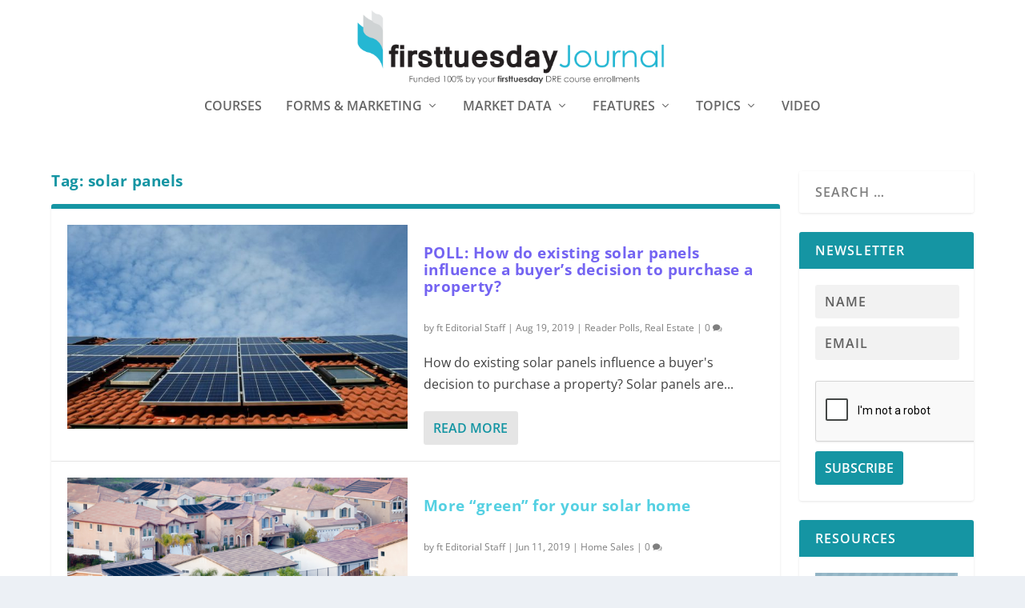

--- FILE ---
content_type: text/html; charset=utf-8
request_url: https://www.google.com/recaptcha/api2/anchor?ar=1&k=6LfuN_gbAAAAAN83fW61u2d8R4_w6YRxZblk0L04&co=aHR0cHM6Ly9qb3VybmFsLmZpcnN0dHVlc2RheS51czo0NDM.&hl=en&v=N67nZn4AqZkNcbeMu4prBgzg&size=normal&anchor-ms=20000&execute-ms=30000&cb=oj9iia2udfx5
body_size: 49501
content:
<!DOCTYPE HTML><html dir="ltr" lang="en"><head><meta http-equiv="Content-Type" content="text/html; charset=UTF-8">
<meta http-equiv="X-UA-Compatible" content="IE=edge">
<title>reCAPTCHA</title>
<style type="text/css">
/* cyrillic-ext */
@font-face {
  font-family: 'Roboto';
  font-style: normal;
  font-weight: 400;
  font-stretch: 100%;
  src: url(//fonts.gstatic.com/s/roboto/v48/KFO7CnqEu92Fr1ME7kSn66aGLdTylUAMa3GUBHMdazTgWw.woff2) format('woff2');
  unicode-range: U+0460-052F, U+1C80-1C8A, U+20B4, U+2DE0-2DFF, U+A640-A69F, U+FE2E-FE2F;
}
/* cyrillic */
@font-face {
  font-family: 'Roboto';
  font-style: normal;
  font-weight: 400;
  font-stretch: 100%;
  src: url(//fonts.gstatic.com/s/roboto/v48/KFO7CnqEu92Fr1ME7kSn66aGLdTylUAMa3iUBHMdazTgWw.woff2) format('woff2');
  unicode-range: U+0301, U+0400-045F, U+0490-0491, U+04B0-04B1, U+2116;
}
/* greek-ext */
@font-face {
  font-family: 'Roboto';
  font-style: normal;
  font-weight: 400;
  font-stretch: 100%;
  src: url(//fonts.gstatic.com/s/roboto/v48/KFO7CnqEu92Fr1ME7kSn66aGLdTylUAMa3CUBHMdazTgWw.woff2) format('woff2');
  unicode-range: U+1F00-1FFF;
}
/* greek */
@font-face {
  font-family: 'Roboto';
  font-style: normal;
  font-weight: 400;
  font-stretch: 100%;
  src: url(//fonts.gstatic.com/s/roboto/v48/KFO7CnqEu92Fr1ME7kSn66aGLdTylUAMa3-UBHMdazTgWw.woff2) format('woff2');
  unicode-range: U+0370-0377, U+037A-037F, U+0384-038A, U+038C, U+038E-03A1, U+03A3-03FF;
}
/* math */
@font-face {
  font-family: 'Roboto';
  font-style: normal;
  font-weight: 400;
  font-stretch: 100%;
  src: url(//fonts.gstatic.com/s/roboto/v48/KFO7CnqEu92Fr1ME7kSn66aGLdTylUAMawCUBHMdazTgWw.woff2) format('woff2');
  unicode-range: U+0302-0303, U+0305, U+0307-0308, U+0310, U+0312, U+0315, U+031A, U+0326-0327, U+032C, U+032F-0330, U+0332-0333, U+0338, U+033A, U+0346, U+034D, U+0391-03A1, U+03A3-03A9, U+03B1-03C9, U+03D1, U+03D5-03D6, U+03F0-03F1, U+03F4-03F5, U+2016-2017, U+2034-2038, U+203C, U+2040, U+2043, U+2047, U+2050, U+2057, U+205F, U+2070-2071, U+2074-208E, U+2090-209C, U+20D0-20DC, U+20E1, U+20E5-20EF, U+2100-2112, U+2114-2115, U+2117-2121, U+2123-214F, U+2190, U+2192, U+2194-21AE, U+21B0-21E5, U+21F1-21F2, U+21F4-2211, U+2213-2214, U+2216-22FF, U+2308-230B, U+2310, U+2319, U+231C-2321, U+2336-237A, U+237C, U+2395, U+239B-23B7, U+23D0, U+23DC-23E1, U+2474-2475, U+25AF, U+25B3, U+25B7, U+25BD, U+25C1, U+25CA, U+25CC, U+25FB, U+266D-266F, U+27C0-27FF, U+2900-2AFF, U+2B0E-2B11, U+2B30-2B4C, U+2BFE, U+3030, U+FF5B, U+FF5D, U+1D400-1D7FF, U+1EE00-1EEFF;
}
/* symbols */
@font-face {
  font-family: 'Roboto';
  font-style: normal;
  font-weight: 400;
  font-stretch: 100%;
  src: url(//fonts.gstatic.com/s/roboto/v48/KFO7CnqEu92Fr1ME7kSn66aGLdTylUAMaxKUBHMdazTgWw.woff2) format('woff2');
  unicode-range: U+0001-000C, U+000E-001F, U+007F-009F, U+20DD-20E0, U+20E2-20E4, U+2150-218F, U+2190, U+2192, U+2194-2199, U+21AF, U+21E6-21F0, U+21F3, U+2218-2219, U+2299, U+22C4-22C6, U+2300-243F, U+2440-244A, U+2460-24FF, U+25A0-27BF, U+2800-28FF, U+2921-2922, U+2981, U+29BF, U+29EB, U+2B00-2BFF, U+4DC0-4DFF, U+FFF9-FFFB, U+10140-1018E, U+10190-1019C, U+101A0, U+101D0-101FD, U+102E0-102FB, U+10E60-10E7E, U+1D2C0-1D2D3, U+1D2E0-1D37F, U+1F000-1F0FF, U+1F100-1F1AD, U+1F1E6-1F1FF, U+1F30D-1F30F, U+1F315, U+1F31C, U+1F31E, U+1F320-1F32C, U+1F336, U+1F378, U+1F37D, U+1F382, U+1F393-1F39F, U+1F3A7-1F3A8, U+1F3AC-1F3AF, U+1F3C2, U+1F3C4-1F3C6, U+1F3CA-1F3CE, U+1F3D4-1F3E0, U+1F3ED, U+1F3F1-1F3F3, U+1F3F5-1F3F7, U+1F408, U+1F415, U+1F41F, U+1F426, U+1F43F, U+1F441-1F442, U+1F444, U+1F446-1F449, U+1F44C-1F44E, U+1F453, U+1F46A, U+1F47D, U+1F4A3, U+1F4B0, U+1F4B3, U+1F4B9, U+1F4BB, U+1F4BF, U+1F4C8-1F4CB, U+1F4D6, U+1F4DA, U+1F4DF, U+1F4E3-1F4E6, U+1F4EA-1F4ED, U+1F4F7, U+1F4F9-1F4FB, U+1F4FD-1F4FE, U+1F503, U+1F507-1F50B, U+1F50D, U+1F512-1F513, U+1F53E-1F54A, U+1F54F-1F5FA, U+1F610, U+1F650-1F67F, U+1F687, U+1F68D, U+1F691, U+1F694, U+1F698, U+1F6AD, U+1F6B2, U+1F6B9-1F6BA, U+1F6BC, U+1F6C6-1F6CF, U+1F6D3-1F6D7, U+1F6E0-1F6EA, U+1F6F0-1F6F3, U+1F6F7-1F6FC, U+1F700-1F7FF, U+1F800-1F80B, U+1F810-1F847, U+1F850-1F859, U+1F860-1F887, U+1F890-1F8AD, U+1F8B0-1F8BB, U+1F8C0-1F8C1, U+1F900-1F90B, U+1F93B, U+1F946, U+1F984, U+1F996, U+1F9E9, U+1FA00-1FA6F, U+1FA70-1FA7C, U+1FA80-1FA89, U+1FA8F-1FAC6, U+1FACE-1FADC, U+1FADF-1FAE9, U+1FAF0-1FAF8, U+1FB00-1FBFF;
}
/* vietnamese */
@font-face {
  font-family: 'Roboto';
  font-style: normal;
  font-weight: 400;
  font-stretch: 100%;
  src: url(//fonts.gstatic.com/s/roboto/v48/KFO7CnqEu92Fr1ME7kSn66aGLdTylUAMa3OUBHMdazTgWw.woff2) format('woff2');
  unicode-range: U+0102-0103, U+0110-0111, U+0128-0129, U+0168-0169, U+01A0-01A1, U+01AF-01B0, U+0300-0301, U+0303-0304, U+0308-0309, U+0323, U+0329, U+1EA0-1EF9, U+20AB;
}
/* latin-ext */
@font-face {
  font-family: 'Roboto';
  font-style: normal;
  font-weight: 400;
  font-stretch: 100%;
  src: url(//fonts.gstatic.com/s/roboto/v48/KFO7CnqEu92Fr1ME7kSn66aGLdTylUAMa3KUBHMdazTgWw.woff2) format('woff2');
  unicode-range: U+0100-02BA, U+02BD-02C5, U+02C7-02CC, U+02CE-02D7, U+02DD-02FF, U+0304, U+0308, U+0329, U+1D00-1DBF, U+1E00-1E9F, U+1EF2-1EFF, U+2020, U+20A0-20AB, U+20AD-20C0, U+2113, U+2C60-2C7F, U+A720-A7FF;
}
/* latin */
@font-face {
  font-family: 'Roboto';
  font-style: normal;
  font-weight: 400;
  font-stretch: 100%;
  src: url(//fonts.gstatic.com/s/roboto/v48/KFO7CnqEu92Fr1ME7kSn66aGLdTylUAMa3yUBHMdazQ.woff2) format('woff2');
  unicode-range: U+0000-00FF, U+0131, U+0152-0153, U+02BB-02BC, U+02C6, U+02DA, U+02DC, U+0304, U+0308, U+0329, U+2000-206F, U+20AC, U+2122, U+2191, U+2193, U+2212, U+2215, U+FEFF, U+FFFD;
}
/* cyrillic-ext */
@font-face {
  font-family: 'Roboto';
  font-style: normal;
  font-weight: 500;
  font-stretch: 100%;
  src: url(//fonts.gstatic.com/s/roboto/v48/KFO7CnqEu92Fr1ME7kSn66aGLdTylUAMa3GUBHMdazTgWw.woff2) format('woff2');
  unicode-range: U+0460-052F, U+1C80-1C8A, U+20B4, U+2DE0-2DFF, U+A640-A69F, U+FE2E-FE2F;
}
/* cyrillic */
@font-face {
  font-family: 'Roboto';
  font-style: normal;
  font-weight: 500;
  font-stretch: 100%;
  src: url(//fonts.gstatic.com/s/roboto/v48/KFO7CnqEu92Fr1ME7kSn66aGLdTylUAMa3iUBHMdazTgWw.woff2) format('woff2');
  unicode-range: U+0301, U+0400-045F, U+0490-0491, U+04B0-04B1, U+2116;
}
/* greek-ext */
@font-face {
  font-family: 'Roboto';
  font-style: normal;
  font-weight: 500;
  font-stretch: 100%;
  src: url(//fonts.gstatic.com/s/roboto/v48/KFO7CnqEu92Fr1ME7kSn66aGLdTylUAMa3CUBHMdazTgWw.woff2) format('woff2');
  unicode-range: U+1F00-1FFF;
}
/* greek */
@font-face {
  font-family: 'Roboto';
  font-style: normal;
  font-weight: 500;
  font-stretch: 100%;
  src: url(//fonts.gstatic.com/s/roboto/v48/KFO7CnqEu92Fr1ME7kSn66aGLdTylUAMa3-UBHMdazTgWw.woff2) format('woff2');
  unicode-range: U+0370-0377, U+037A-037F, U+0384-038A, U+038C, U+038E-03A1, U+03A3-03FF;
}
/* math */
@font-face {
  font-family: 'Roboto';
  font-style: normal;
  font-weight: 500;
  font-stretch: 100%;
  src: url(//fonts.gstatic.com/s/roboto/v48/KFO7CnqEu92Fr1ME7kSn66aGLdTylUAMawCUBHMdazTgWw.woff2) format('woff2');
  unicode-range: U+0302-0303, U+0305, U+0307-0308, U+0310, U+0312, U+0315, U+031A, U+0326-0327, U+032C, U+032F-0330, U+0332-0333, U+0338, U+033A, U+0346, U+034D, U+0391-03A1, U+03A3-03A9, U+03B1-03C9, U+03D1, U+03D5-03D6, U+03F0-03F1, U+03F4-03F5, U+2016-2017, U+2034-2038, U+203C, U+2040, U+2043, U+2047, U+2050, U+2057, U+205F, U+2070-2071, U+2074-208E, U+2090-209C, U+20D0-20DC, U+20E1, U+20E5-20EF, U+2100-2112, U+2114-2115, U+2117-2121, U+2123-214F, U+2190, U+2192, U+2194-21AE, U+21B0-21E5, U+21F1-21F2, U+21F4-2211, U+2213-2214, U+2216-22FF, U+2308-230B, U+2310, U+2319, U+231C-2321, U+2336-237A, U+237C, U+2395, U+239B-23B7, U+23D0, U+23DC-23E1, U+2474-2475, U+25AF, U+25B3, U+25B7, U+25BD, U+25C1, U+25CA, U+25CC, U+25FB, U+266D-266F, U+27C0-27FF, U+2900-2AFF, U+2B0E-2B11, U+2B30-2B4C, U+2BFE, U+3030, U+FF5B, U+FF5D, U+1D400-1D7FF, U+1EE00-1EEFF;
}
/* symbols */
@font-face {
  font-family: 'Roboto';
  font-style: normal;
  font-weight: 500;
  font-stretch: 100%;
  src: url(//fonts.gstatic.com/s/roboto/v48/KFO7CnqEu92Fr1ME7kSn66aGLdTylUAMaxKUBHMdazTgWw.woff2) format('woff2');
  unicode-range: U+0001-000C, U+000E-001F, U+007F-009F, U+20DD-20E0, U+20E2-20E4, U+2150-218F, U+2190, U+2192, U+2194-2199, U+21AF, U+21E6-21F0, U+21F3, U+2218-2219, U+2299, U+22C4-22C6, U+2300-243F, U+2440-244A, U+2460-24FF, U+25A0-27BF, U+2800-28FF, U+2921-2922, U+2981, U+29BF, U+29EB, U+2B00-2BFF, U+4DC0-4DFF, U+FFF9-FFFB, U+10140-1018E, U+10190-1019C, U+101A0, U+101D0-101FD, U+102E0-102FB, U+10E60-10E7E, U+1D2C0-1D2D3, U+1D2E0-1D37F, U+1F000-1F0FF, U+1F100-1F1AD, U+1F1E6-1F1FF, U+1F30D-1F30F, U+1F315, U+1F31C, U+1F31E, U+1F320-1F32C, U+1F336, U+1F378, U+1F37D, U+1F382, U+1F393-1F39F, U+1F3A7-1F3A8, U+1F3AC-1F3AF, U+1F3C2, U+1F3C4-1F3C6, U+1F3CA-1F3CE, U+1F3D4-1F3E0, U+1F3ED, U+1F3F1-1F3F3, U+1F3F5-1F3F7, U+1F408, U+1F415, U+1F41F, U+1F426, U+1F43F, U+1F441-1F442, U+1F444, U+1F446-1F449, U+1F44C-1F44E, U+1F453, U+1F46A, U+1F47D, U+1F4A3, U+1F4B0, U+1F4B3, U+1F4B9, U+1F4BB, U+1F4BF, U+1F4C8-1F4CB, U+1F4D6, U+1F4DA, U+1F4DF, U+1F4E3-1F4E6, U+1F4EA-1F4ED, U+1F4F7, U+1F4F9-1F4FB, U+1F4FD-1F4FE, U+1F503, U+1F507-1F50B, U+1F50D, U+1F512-1F513, U+1F53E-1F54A, U+1F54F-1F5FA, U+1F610, U+1F650-1F67F, U+1F687, U+1F68D, U+1F691, U+1F694, U+1F698, U+1F6AD, U+1F6B2, U+1F6B9-1F6BA, U+1F6BC, U+1F6C6-1F6CF, U+1F6D3-1F6D7, U+1F6E0-1F6EA, U+1F6F0-1F6F3, U+1F6F7-1F6FC, U+1F700-1F7FF, U+1F800-1F80B, U+1F810-1F847, U+1F850-1F859, U+1F860-1F887, U+1F890-1F8AD, U+1F8B0-1F8BB, U+1F8C0-1F8C1, U+1F900-1F90B, U+1F93B, U+1F946, U+1F984, U+1F996, U+1F9E9, U+1FA00-1FA6F, U+1FA70-1FA7C, U+1FA80-1FA89, U+1FA8F-1FAC6, U+1FACE-1FADC, U+1FADF-1FAE9, U+1FAF0-1FAF8, U+1FB00-1FBFF;
}
/* vietnamese */
@font-face {
  font-family: 'Roboto';
  font-style: normal;
  font-weight: 500;
  font-stretch: 100%;
  src: url(//fonts.gstatic.com/s/roboto/v48/KFO7CnqEu92Fr1ME7kSn66aGLdTylUAMa3OUBHMdazTgWw.woff2) format('woff2');
  unicode-range: U+0102-0103, U+0110-0111, U+0128-0129, U+0168-0169, U+01A0-01A1, U+01AF-01B0, U+0300-0301, U+0303-0304, U+0308-0309, U+0323, U+0329, U+1EA0-1EF9, U+20AB;
}
/* latin-ext */
@font-face {
  font-family: 'Roboto';
  font-style: normal;
  font-weight: 500;
  font-stretch: 100%;
  src: url(//fonts.gstatic.com/s/roboto/v48/KFO7CnqEu92Fr1ME7kSn66aGLdTylUAMa3KUBHMdazTgWw.woff2) format('woff2');
  unicode-range: U+0100-02BA, U+02BD-02C5, U+02C7-02CC, U+02CE-02D7, U+02DD-02FF, U+0304, U+0308, U+0329, U+1D00-1DBF, U+1E00-1E9F, U+1EF2-1EFF, U+2020, U+20A0-20AB, U+20AD-20C0, U+2113, U+2C60-2C7F, U+A720-A7FF;
}
/* latin */
@font-face {
  font-family: 'Roboto';
  font-style: normal;
  font-weight: 500;
  font-stretch: 100%;
  src: url(//fonts.gstatic.com/s/roboto/v48/KFO7CnqEu92Fr1ME7kSn66aGLdTylUAMa3yUBHMdazQ.woff2) format('woff2');
  unicode-range: U+0000-00FF, U+0131, U+0152-0153, U+02BB-02BC, U+02C6, U+02DA, U+02DC, U+0304, U+0308, U+0329, U+2000-206F, U+20AC, U+2122, U+2191, U+2193, U+2212, U+2215, U+FEFF, U+FFFD;
}
/* cyrillic-ext */
@font-face {
  font-family: 'Roboto';
  font-style: normal;
  font-weight: 900;
  font-stretch: 100%;
  src: url(//fonts.gstatic.com/s/roboto/v48/KFO7CnqEu92Fr1ME7kSn66aGLdTylUAMa3GUBHMdazTgWw.woff2) format('woff2');
  unicode-range: U+0460-052F, U+1C80-1C8A, U+20B4, U+2DE0-2DFF, U+A640-A69F, U+FE2E-FE2F;
}
/* cyrillic */
@font-face {
  font-family: 'Roboto';
  font-style: normal;
  font-weight: 900;
  font-stretch: 100%;
  src: url(//fonts.gstatic.com/s/roboto/v48/KFO7CnqEu92Fr1ME7kSn66aGLdTylUAMa3iUBHMdazTgWw.woff2) format('woff2');
  unicode-range: U+0301, U+0400-045F, U+0490-0491, U+04B0-04B1, U+2116;
}
/* greek-ext */
@font-face {
  font-family: 'Roboto';
  font-style: normal;
  font-weight: 900;
  font-stretch: 100%;
  src: url(//fonts.gstatic.com/s/roboto/v48/KFO7CnqEu92Fr1ME7kSn66aGLdTylUAMa3CUBHMdazTgWw.woff2) format('woff2');
  unicode-range: U+1F00-1FFF;
}
/* greek */
@font-face {
  font-family: 'Roboto';
  font-style: normal;
  font-weight: 900;
  font-stretch: 100%;
  src: url(//fonts.gstatic.com/s/roboto/v48/KFO7CnqEu92Fr1ME7kSn66aGLdTylUAMa3-UBHMdazTgWw.woff2) format('woff2');
  unicode-range: U+0370-0377, U+037A-037F, U+0384-038A, U+038C, U+038E-03A1, U+03A3-03FF;
}
/* math */
@font-face {
  font-family: 'Roboto';
  font-style: normal;
  font-weight: 900;
  font-stretch: 100%;
  src: url(//fonts.gstatic.com/s/roboto/v48/KFO7CnqEu92Fr1ME7kSn66aGLdTylUAMawCUBHMdazTgWw.woff2) format('woff2');
  unicode-range: U+0302-0303, U+0305, U+0307-0308, U+0310, U+0312, U+0315, U+031A, U+0326-0327, U+032C, U+032F-0330, U+0332-0333, U+0338, U+033A, U+0346, U+034D, U+0391-03A1, U+03A3-03A9, U+03B1-03C9, U+03D1, U+03D5-03D6, U+03F0-03F1, U+03F4-03F5, U+2016-2017, U+2034-2038, U+203C, U+2040, U+2043, U+2047, U+2050, U+2057, U+205F, U+2070-2071, U+2074-208E, U+2090-209C, U+20D0-20DC, U+20E1, U+20E5-20EF, U+2100-2112, U+2114-2115, U+2117-2121, U+2123-214F, U+2190, U+2192, U+2194-21AE, U+21B0-21E5, U+21F1-21F2, U+21F4-2211, U+2213-2214, U+2216-22FF, U+2308-230B, U+2310, U+2319, U+231C-2321, U+2336-237A, U+237C, U+2395, U+239B-23B7, U+23D0, U+23DC-23E1, U+2474-2475, U+25AF, U+25B3, U+25B7, U+25BD, U+25C1, U+25CA, U+25CC, U+25FB, U+266D-266F, U+27C0-27FF, U+2900-2AFF, U+2B0E-2B11, U+2B30-2B4C, U+2BFE, U+3030, U+FF5B, U+FF5D, U+1D400-1D7FF, U+1EE00-1EEFF;
}
/* symbols */
@font-face {
  font-family: 'Roboto';
  font-style: normal;
  font-weight: 900;
  font-stretch: 100%;
  src: url(//fonts.gstatic.com/s/roboto/v48/KFO7CnqEu92Fr1ME7kSn66aGLdTylUAMaxKUBHMdazTgWw.woff2) format('woff2');
  unicode-range: U+0001-000C, U+000E-001F, U+007F-009F, U+20DD-20E0, U+20E2-20E4, U+2150-218F, U+2190, U+2192, U+2194-2199, U+21AF, U+21E6-21F0, U+21F3, U+2218-2219, U+2299, U+22C4-22C6, U+2300-243F, U+2440-244A, U+2460-24FF, U+25A0-27BF, U+2800-28FF, U+2921-2922, U+2981, U+29BF, U+29EB, U+2B00-2BFF, U+4DC0-4DFF, U+FFF9-FFFB, U+10140-1018E, U+10190-1019C, U+101A0, U+101D0-101FD, U+102E0-102FB, U+10E60-10E7E, U+1D2C0-1D2D3, U+1D2E0-1D37F, U+1F000-1F0FF, U+1F100-1F1AD, U+1F1E6-1F1FF, U+1F30D-1F30F, U+1F315, U+1F31C, U+1F31E, U+1F320-1F32C, U+1F336, U+1F378, U+1F37D, U+1F382, U+1F393-1F39F, U+1F3A7-1F3A8, U+1F3AC-1F3AF, U+1F3C2, U+1F3C4-1F3C6, U+1F3CA-1F3CE, U+1F3D4-1F3E0, U+1F3ED, U+1F3F1-1F3F3, U+1F3F5-1F3F7, U+1F408, U+1F415, U+1F41F, U+1F426, U+1F43F, U+1F441-1F442, U+1F444, U+1F446-1F449, U+1F44C-1F44E, U+1F453, U+1F46A, U+1F47D, U+1F4A3, U+1F4B0, U+1F4B3, U+1F4B9, U+1F4BB, U+1F4BF, U+1F4C8-1F4CB, U+1F4D6, U+1F4DA, U+1F4DF, U+1F4E3-1F4E6, U+1F4EA-1F4ED, U+1F4F7, U+1F4F9-1F4FB, U+1F4FD-1F4FE, U+1F503, U+1F507-1F50B, U+1F50D, U+1F512-1F513, U+1F53E-1F54A, U+1F54F-1F5FA, U+1F610, U+1F650-1F67F, U+1F687, U+1F68D, U+1F691, U+1F694, U+1F698, U+1F6AD, U+1F6B2, U+1F6B9-1F6BA, U+1F6BC, U+1F6C6-1F6CF, U+1F6D3-1F6D7, U+1F6E0-1F6EA, U+1F6F0-1F6F3, U+1F6F7-1F6FC, U+1F700-1F7FF, U+1F800-1F80B, U+1F810-1F847, U+1F850-1F859, U+1F860-1F887, U+1F890-1F8AD, U+1F8B0-1F8BB, U+1F8C0-1F8C1, U+1F900-1F90B, U+1F93B, U+1F946, U+1F984, U+1F996, U+1F9E9, U+1FA00-1FA6F, U+1FA70-1FA7C, U+1FA80-1FA89, U+1FA8F-1FAC6, U+1FACE-1FADC, U+1FADF-1FAE9, U+1FAF0-1FAF8, U+1FB00-1FBFF;
}
/* vietnamese */
@font-face {
  font-family: 'Roboto';
  font-style: normal;
  font-weight: 900;
  font-stretch: 100%;
  src: url(//fonts.gstatic.com/s/roboto/v48/KFO7CnqEu92Fr1ME7kSn66aGLdTylUAMa3OUBHMdazTgWw.woff2) format('woff2');
  unicode-range: U+0102-0103, U+0110-0111, U+0128-0129, U+0168-0169, U+01A0-01A1, U+01AF-01B0, U+0300-0301, U+0303-0304, U+0308-0309, U+0323, U+0329, U+1EA0-1EF9, U+20AB;
}
/* latin-ext */
@font-face {
  font-family: 'Roboto';
  font-style: normal;
  font-weight: 900;
  font-stretch: 100%;
  src: url(//fonts.gstatic.com/s/roboto/v48/KFO7CnqEu92Fr1ME7kSn66aGLdTylUAMa3KUBHMdazTgWw.woff2) format('woff2');
  unicode-range: U+0100-02BA, U+02BD-02C5, U+02C7-02CC, U+02CE-02D7, U+02DD-02FF, U+0304, U+0308, U+0329, U+1D00-1DBF, U+1E00-1E9F, U+1EF2-1EFF, U+2020, U+20A0-20AB, U+20AD-20C0, U+2113, U+2C60-2C7F, U+A720-A7FF;
}
/* latin */
@font-face {
  font-family: 'Roboto';
  font-style: normal;
  font-weight: 900;
  font-stretch: 100%;
  src: url(//fonts.gstatic.com/s/roboto/v48/KFO7CnqEu92Fr1ME7kSn66aGLdTylUAMa3yUBHMdazQ.woff2) format('woff2');
  unicode-range: U+0000-00FF, U+0131, U+0152-0153, U+02BB-02BC, U+02C6, U+02DA, U+02DC, U+0304, U+0308, U+0329, U+2000-206F, U+20AC, U+2122, U+2191, U+2193, U+2212, U+2215, U+FEFF, U+FFFD;
}

</style>
<link rel="stylesheet" type="text/css" href="https://www.gstatic.com/recaptcha/releases/N67nZn4AqZkNcbeMu4prBgzg/styles__ltr.css">
<script nonce="fDjGbSslRcccNwX7XVl2wQ" type="text/javascript">window['__recaptcha_api'] = 'https://www.google.com/recaptcha/api2/';</script>
<script type="text/javascript" src="https://www.gstatic.com/recaptcha/releases/N67nZn4AqZkNcbeMu4prBgzg/recaptcha__en.js" nonce="fDjGbSslRcccNwX7XVl2wQ">
      
    </script></head>
<body><div id="rc-anchor-alert" class="rc-anchor-alert"></div>
<input type="hidden" id="recaptcha-token" value="[base64]">
<script type="text/javascript" nonce="fDjGbSslRcccNwX7XVl2wQ">
      recaptcha.anchor.Main.init("[\x22ainput\x22,[\x22bgdata\x22,\x22\x22,\[base64]/[base64]/[base64]/[base64]/[base64]/[base64]/KGcoTywyNTMsTy5PKSxVRyhPLEMpKTpnKE8sMjUzLEMpLE8pKSxsKSksTykpfSxieT1mdW5jdGlvbihDLE8sdSxsKXtmb3IobD0odT1SKEMpLDApO08+MDtPLS0pbD1sPDw4fFooQyk7ZyhDLHUsbCl9LFVHPWZ1bmN0aW9uKEMsTyl7Qy5pLmxlbmd0aD4xMDQ/[base64]/[base64]/[base64]/[base64]/[base64]/[base64]/[base64]\\u003d\x22,\[base64]\\u003d\\u003d\x22,\x22w4PDiD93w6DCtiLCmTRdfTXCgcOiVEvCrsOTWMOzwpI3wpnCkVZjwoASw4piw6HCpsO+X3/Ch8Kcw4vDhDvDoMOXw4vDgMKLdMKRw7fDlQApOsOxw4ZjFl8PwprDiwrDkzcJAHrClBnCnnJAPsOnJwEywqo/w6tdwrvCgQfDmjXCv8OcaExed8O/aivDsH0CJk0+wqPDksOyJx1eScKpZcKUw4Izw4/DhMOGw7RzFDUZH0RvG8Ota8KtVcOJFwHDn1bDiGzCv1dAGD0pwrFgFF/[base64]/[base64]/VRLCq8K3w4IkaWRXA8Kyw4jCozkfIjliGcK6w7rCg8O2wqfDvsK+FsOyw7TDrcKLWHfCvMOBw6rCl8K4wpBecsOswoTCjmTDiyPClMO5w7vDgXvDj3IsCU4+w7EUEMOGOsKIw7NDw7g7wr3DlMOEw6wdw7/DjEw8w44LTMKNGyvDgh1ww7hSwpF1VxfDnRomwqA1RMOQwoU5FMOBwq88w79LYsK6T24UKsKfBMKoRFYww6BCTWXDk8OuIcKvw6vCnzjDom3CrcOuw4rDiHlEdsOow7fCqsOTY8OBwr1jwo/DvMOHWsKce8O7w7LDm8OMOFIRwq0mO8KtKMOaw6nDlMK1PiZ5d8KKccO8w6oYwqrDrMO3HsK8esKjPHXDnsK+wrJKYsK/ByRtKsOWw7lYwqMiacOtG8OEwphTwqEYw4TDnMOVcTbDgsOgwqcPJwrDjsOiAsOcUU/Cp27CvMOnYXg9HMKoEcK2HDoafMOLAcOyb8KoJ8O8GxYXIG8xSsO0ERgfXBLDo0ZIw71EWTRRXcO9e3PCo1tQw75rw7Rsdmpnw4rCjsKwblVmwolcw55/w5LDqTXDs0vDuMKxaBrCl1bCjcOiL8KGw7YWcMKREwPDlMKTw7XDgkvDjHvDt2ocwqTCi0vDpcOZf8ObdBN/EVHCtMKTwqpGw6R8w59Dw5LDpsKnQ8KGbsKOwpR8awB9b8OmQXoMwrMLJWQZwok3wpZ0RTweFQppwpTCoQ3DqU3DiMO8wpo/[base64]/DksOxT8KIKcOidsO4cWbCpgbDmSzDnws2B0YVZkgzwqAfw5nCmxfDtcKbZFseDQnDocKYw5UYw7teZCrCqMOpwq3DjcOBw4rCpDnDlMOIw5sRwozDkMKew4hQIw/DqMKtbsK4E8KtVcKLV8KCRMKwRDwFVSzCuHHCqsOHdEjCjMKLw4/[base64]/KWYlEWpsw6d6QSEbw7HCoFYVUGzDgUvCqsO1wqR0w7LDq8OoAcKFwq0RwqHCpw5vworDol7CpxVfwpx6woRJecOiNcOSU8KXw49tw7fCpVokwo3DpwZWw74ow5ZIP8Obw50NFMOQN8OIwptsdcKQMU/DtljCnMKXwo8zHsOEwqnCgVDDpMKYfcOSE8KtwoINJxNdwp1swpjCkMOKwqR0w5FeN0ETIz/CjMKhQMKSw43Cj8KZw4dRwp0xAsK9CVnCl8Kfw7nChcOrwoI5GMK+dznCtMKpwrHDmlpVF8KlBinDhHnCvcOfBmsSw4loK8OZwq/Cl1V7B1h7wrPCuy/DqcKlw77ClRvCo8OrBDvDjnoew4h2w5nCvXXDhcOZwqnCrcKURWIpIcO3eEscw7TDl8OYYw4Jw6w7wqPCi8K5SWAlC8KZwrMpNMKhFQMXw67DoMOpwr53YcONbcK7wqIfw44vS8OUw74Zw5zCtsOyPkjCmMKew6hPwqZaw6PCncKVEVdoPcOdL8K4O03DiT/[base64]/DpsO2bERZw5dbwokZBsK3w4TCq8KNF1LCjcOVw5kZw5I0wp1oVE3Cs8OEwqEXw6bCsyXCoWDCtMOxJcKFfgF7Gxxcw6vDmRoww6vDisKmwrzDqgJzIWLCh8OZKMOVwp1qZUw/YcKCN8ODHi9BQlbDvMKkW3Bew5Ffw6o4RsK+w5LCpcK8SsOmw7pReMOMwrnDvkHDuBo8C3RLdMOrw58rwoF/[base64]/DkSrDhcO0IjLCgsKKX0A/wpPDj8KNw7kCwrTCsG3CscOYw7kdwr7DqcKjKsKSw5MUUHsjNV3DgMKDG8KtwqzCnEjDgMKGwoPCjcK+wqrDoTA4LBDCthXCsF0/Ck5jwoEqWsKzD1kQw7vCigjDjHfClcK4GsKewoU8Z8OzwqbCkk3DuyIsw4zCh8KGJUNPwrHDsXZ0eMO3VHrDmMKkYMOWw51awoJRwp4xw7jDhATChMKDw5Yuw7bCtcKSwpMJJjPCuXvCkMOpw7kWw67Dvj/[base64]/YC1IN3c0R1HDrMOyOARDwq3DsxTDkMKgCCN1w4hVwoZGwpjCrsKIw7xWYEdIKsOZfjM5w5IHTcOZIxjCvcOMw5FOwp7Dn8OIb8K2wpnCslDCi2F0w5HDn8Opw4LCs1rDgMODw4LCkMOVP8OnZcKLf8Kpwq/DusOvHsKXw4/CjcOpwpQEFUXDonzCpGVJw7hkFsOHwo5iKsO0w48Cb8KFOsOewqxCw4ZiRwXCusK7QXDDlDPCvlrCrcK6KMOGwp46wqbCgzBUJg0Jw7dGwqcKcMKtZE3CqUdHXUzCr8KHw4BbA8KQRsKAw4MJbMOqwq5xBX5AwqzCk8K5EmXDtMO4woPDjsKOWQp/w4hpTj9MIFrCoQVnS21dwq3DghUEdn0PE8ObwqPDqcKxwqjDvkl2FybChsOMKsKeK8Kew77CigI8w7k0X1vDjn4/wpLChiZFw7vDkCTCq8OSeMKGw4Qxw5lXwpoxwqNxwoFpw6XCrTwxBMOLeMOIKRbCm0bCjzsGaBE6wr4Xw4o5w44nw6JNw4TCh8K8UsKfwo7CqA50w4AZwpTDjgUQw4h0wrLDrMKqOCzCmEN/H8OAw5M7w6kUwr7CnXfDmcO0w543SB1gwoQcwphaw4odU3EawrjCtcKJSsKWw7zCrXYawrk1ch9Gw6LCnMKUw4R2w5zDokIQw53DsV8jC8OJEcOfw53CujJbwqzDpWgIJmDCjAchw6YDw6bDtBlPwpwTElLCtMKFwoDCqn/CksOAwrZbe8K9aMKsdhIhw5bDoQbCg8KKeSVjTygsRCbCjAY8cGsgw6Jndh0LWsKzwr02w5LCr8ORw5/ClcOtAjo+wofCncOCC2k9w5LDmwYWd8OQHXp/Z2rDtsOUw77ChsOfS8OHDE04wpNFUhvCoMObWWfCqsKgH8K3dzfCjsOzKwsfZ8OiJHfDu8O6ScKRwqDCpjFQwpHCvmUmJ8O/[base64]/Dj8OMwofDpxrDiMK0w57DnHdEKBcHECRHMMKBA1QAUwxQAC7ChCLDhkt3w47Dii47JsOcw7szwrDDrTXDgRDDgMKJwqw4IHcqYsOuZiDCpsOoBD3DvcOaw6xPwqh0GcO4w4tGBcOwa3RebcOMw5/DmBBmw5PCpy7DoUvCk0PDncO9wqNRw7jCkFTDqApUw4sjw5/DrMOKwo5TbkTDrsKabh5xV190wrNrGkPCu8Oge8KYBmMTwodiwrgxJMKZVsONw7zDjMKdw7jDny5/W8OQIVDCokhuDwU/woBJe04tQsOOMGZBEUdPYnpXSBsUL8OeNDB2wozDi3/[base64]/[base64]/[base64]/DvcK9w4M6PMOdDULDsltowpsJFcOmMyd1W8OWwq99d17CujXCi3zCqFHCiGRYwrMnw4PDhgbCryUMw7N9w5jCuUrDgsO4Um/Cs1PCicOBwpfDv8KMTDvDscKpw4UBwrPDpMKrw7HDlDRQOxBfwokXw6J1FAnCr0VRw7bCscKsCDBXXsKBwrbCjCY/wpBRAMOjwroPGyjCiF/Cm8O9WsKwCkUYG8OUwrsBwpzDhjZiJyMQPj88wrPDrwsow5BtwodDGVfDscOUwo3CjQcdR8KdEcKgwpsHPmVGwp0XGMOefMKzY30VPjnDgMKUwqTCl8KFJ8O0w7TChHIiwrvDuMOOR8KCwpdWwonDmAAfwp3CqcOYCsO2BMKPwp/CsMKaOcKywr5Yw5bCt8KKb2slwrfCmFJNw4JEAlNDwqvDhCzCv0XDgMOoegLCu8OPeF1LJy0rwqIqBkMPUsOCAUtVMA88Ey45HsKAL8KsFMKeLMKlw6I2GMOXOsOIc0bCkcOQDRTDnR/Dk8OUM8ODf38QY8O4bRLCrMO/eMOdw7pMYMOFTGPCt1odR8KGw7TDlmPDhMK+IioHQTXCvjN3w70ueMK6w4TDlxtRwpg+wpfDlDjCtHrCu2LCtsKGwo9+MsK/WsKTw5hqwpDDjzrDt8OWw7HCscOHLsK1TcOcMxwcwpDCm2LCiD7DnXxBwp5Sw5jCsMKSw4F6H8OKVMOZw7bCvcKYeMKHw6fCsV/[base64]/[base64]/[base64]/DnQcWDCDCosOPwpIgV1hcw6nDjF81f2LCuEQFEcKbY0wew7/DmDTCnXkjw6FQwpFpHxXDtMOAGlshCSFCw5DDjDFQwpPDnsKfXwfDuMORw7rDjxfCl1HDisKyw6fCgsOUw5hLd8KgworDlhjCk2/[base64]/DgycZwrnDu8Ouw5MZw681cEfCq8OMV8Otw6s/BsKdw4dVdizDpMORecOOR8OvTjLCnXXCozXDrn3CmsKBBcK5HsOjJXfDgBPDkCHDpMOZwp/[base64]/[base64]/DpMOsLMO1JcO8OUE7fB5LworDjcOIwrpIAMOjwoIFwoQPwqDCncKEJQdJd23CvMOEw57Cl13DqsOJVcK4CMOCVD3CoMKoeMOKG8KdZQPDgBI5VXHCr8OYE8Kcw63DgsKUBcOkw6k2w4MywrvDqQJTbSvDtG/DpGdgT8OJWcOJDMO1IcKyc8KFw7EiwpvDjXfCr8O4eMOnwoTCtkvCo8Oow5wmUEgBw5sTwr7Cnw/ChEjDmjQZe8OKW8Oww6JBHsKDw5VlQW7DsTBjwpHDjXPDmHZ7Ug3DjcOVE8OjH8Kiw50Qw7EyY8OGHXJbwqbDiMOgw6nCsMKgC24CLsOecsKew4TDlsOVA8KLBsKSwqRoC8O1SsO9TsOZGMOkUMO7worCmgBtwqNVN8K+bVU5PMKZwqTDoQLCqgd/[base64]/w4DDn8KCFBQJRg8rWcKgTcOYw57Do0nCoiQnwpvCo8Kiw5jDowLDtUzDgAbCnyTComZVw6UHwrgFw6ZTwobDkQ05w6Brw7/CqMOnF8KUw6QtccKgw6DDgEXChlNERXR+KMKCQ2LCmsKrw6JcQmvCo8KaNcOsDE1vw493d3FsFzUZwokiYkoww5Uuw7ZGbMOdw45PXcOIwrbCmn9QZ8Kfwo7CncOxTsOrY8OVJxTDisO/wpkowp0Ew797QcK3w4hsw6fDvsKvKsKbbF/CmsKQw4/[base64]/[base64]/[base64]/DsMOaXmQkPDvDgsK/w6fDi1fCs8OZTMKwJnvDucKzOE3DsipdOCdAX8KIwrzDmcOzw63CoD1FB8KRCWjCjVcywoNNwpHCssKcV1dyOsOPe8KudgzDhRLDoMO1ekV8ekZvworDiFrDq3jCqRDDtcOXJMK/JcK9wojDpcOQPzhMwpvCrMO5Lw9Uw7/DjsOSwp/[base64]/E8KcwpTCqsKCQ8KhcQrCrybDskrDmMOfbsKMw4shwq7CqDEPwqtNwo7CuX8Hw7bDsVjDvMO0wqrDtMKJAsKKdkVyw5bDjzsDEMK+wrEkwrtDw5hvaU4fWcKuwqVRZy8/w6dMwpfCnFIPV8OAQDlaF0nCg1LDgjwDwoBkwozDlMOkJcKgdFFDMMOEE8OgwqQlwo9+WDfClyBjHcOASmzCpRbDo8OPwpgLS8KvacOqwp1gwr5Hw4TDh2Zyw7gpwrF3Z8O4C0Iqw6jCs8KDcQ/Dg8O8woxtwoZ7wqokXHXDvUnDpUPDqQQrLRpzc8K8JMONwrMScADDgsKAwrPCi8KgHwnCkjfCqMKzFMO/ZlPDm8Kqw40gw58WwpPDhHQlwr/CvwPCncKXw7VJXkcmw7x1wqDCkMOtfCXCiADCtMOgMsOZe2ANwrHDhhTCqRcse8OSw5tWYMOadElowpwaJMOlecKtZcOHVkcUwpsAwpPDmcOAwqrDncOMwqZ9wr/DjMK/HsKNa8OKdmDDp2XCl3vCqXc+wqjDhMOQw4wjwo/ClcKAMsOswpBywoHCusK9w7bCmsKuw4TDuHPClHLCgkl6AsOBKcKefBoPwoxSwpw/woDDpsOZWWXDsU88C8KOHiLDvx8KJ8OwwobCgMOHwrPCtMOTAWHDr8K7w6ksw43DkHjDiBMowqHDuGomwoHCrsOMdsK3w4nDusKyDhA+wr3CimAZMsOTwrlQGsOnw4wuXn1bP8OXX8KQSG/Cql50wq9pw63DgcKEwrIDQ8OZw4fCrcOEwq3DqU3DsUJcwqTClcKawr3Dq8OYTsKgwoACAnlhWMOHw4XCkhIBHDTCtsO4FHIDw7PDtDJDw7dga8KEbMK6esKHEjMRC8OJw5DCknRlw7I+OMKNwrwzSw3ClsOewr/[base64]/LhzDiMO1w7QVE8K8w4PDvMONdsO8wpEuRDrCs2PDvBpTw6rCrWJKRMKhF3/DsiJCw7tnRMK6PcKta8KIWUUawpgLw5Aswq8iw7JTw7PDtVEPWX4cLMKFwqg7BMO2w4XChMOOE8KrwrnDhCVZXsO3bsK1DGfChxknwrkYw5XDolR/[base64]/[base64]/[base64]/[base64]/CtXUHw5g5LmnDtMOvwpEvTcOzwr41w63DtRfCom8jGQjDlcKRK8OcRmzDlE7CtTsWw4vDhFNgFMODw4Vydm/[base64]/DuMKUF8O/[base64]/DhcKzw6AowrLDt1NzwqgUX8OxZsOUdsOaAi7DijtmVHUWTsKFGQ4UwqjClVHCgcOmw5rCvcKBDTgUw5Rawr54X3wHw4/DgzfClMKFGXzCkC3Cp2vCmMK1HXY7O3YawoHCscO0KMKnwr3CtsKBCcKJe8OBSTLCocOJMnXCn8OXNyVtw7ZdbCstw7F5woYABMObw4oXw7DCuMO/wrAbQWfChFdnF1/[base64]/[base64]/[base64]/wpkRwoLCt8KxGsO/wrnCg00jwpslXCnCu8KIw6rCiMOZRsOzc1vCpcO6TRPDq2jDpcKTw4weI8K9w4fDsnrCmMK1ayh7OsKJcMOrwoPCrMK8wqc0wpTDoj8Sw7/CscOTw5RmSMO4CMOuMQnCu8OaJMKCwo08MGkhScKiw6ZmwpkhH8KUKMK3w5zCggjCp8OwFsO5a3jCvsOLT8KFHMOKw6VRwpfCv8O8WCcocMO0UB4bw5VNw4lQexEDf8OMVhNxesKwNz/CpH/CjsKsw6xBw5jCtsK+w7fCmcKUeWkNwohEYsKMABvDvsK6wqJWXz9+wo3CvDfCswoON8KdwrgOwqEUWMOlX8KnwoPDpEoyVwJRXUnDnl7CpFXCjMOCwovDoMKxFMKsDXFkwpjDmzwkRcKlw4LCthEsb33Do1JYw7stLcOxDG/[base64]/CqcKsUx/[base64]/[base64]/w7A6w6jDtsOhOU4ZFRXDu8OlwqdhGMKGw5fDs8OoMMKLfsOTJMKcODjCocKIwo7CncODLxYsQ0rCjlBEwqnCvkjCmcKkKMOSL8OOTWF6GsK/wrPDqMOXw7RyBMOdY8KXV8OMAsK2wrhiwowEw63CiGYXwqDDsHh/wp3Cij9nw4fDkXV8XFBaX8KcwqI5HcKMPsOJaMOXAMO7FXwpwoxUNxDDgMOHw7TDjnnCl1UQw6EDCsO6IsOJwrHDtmoaa8ORw47CqR5Xw5zDjcOGwrp0wo/CpcKUFDTCucOKXE4fw7XClsK5w5oUwr0Xw7nClCh6woXDpX12w5TCvMOQZcOGwp46QMKfwrdZwqMuw5jDkcOkw5ZtOMOWwrjCtcKBw6dYw6DCgMOiw4TDrFfCnAsMDDjDqEdIXRVdJ8KcRsOCw6wuwqR/[base64]/CqcOvaz7CqwTCpDJlwq1iwqbCjsOhQXPDuAvCqcO1GSPCpcODwqpcc8ORw7w8wpwDEAx8U8KMcznCmcKgw4gJw5/DvcOXwo87ID3CgHDCkzAtw70Dw74ALyEmw5FjWDHDhAYXw6TDgcKYTTNKwqZIw6IEwr7DijDCqDnDksOGw53CnMKIdRIAQcKrwrDDmQbDmzQ+CcKCBsOJw7U5AsOpwrfCgsKgwrTDnsOSECt4VB/Dh3/[base64]/DnMO4YjAWJUzDucOxwpQYw4pAwrPDlhPClcKMwoFywpPDogLCs8OtST5HGlXDvcOHajoPw7HDqibCjsOiw503OBh/w7MxCcKyGcKuw60Jwq8CNcKfw4HClsOOEcKfwoVIJHnCqHFrRMKQW0HDo14Iwp3Chj8Gw7tfYcKIZ0jCly/DjcOffFrCq3wCw4l+ecK2UMKzWhAIE03DvU3CssKMC1jCgFrCtXpbA8KSw74kw53Cn8KgRhJPIlJMH8OewojCq8OPwpbDlQl7wrtvMmvChMOwUmfDj8Ocw7gyFMOBw6nChxoEAMKbJn3CqwrCm8KLCTtIwqxxW3jDtQcTw5vCrwLCiBhgwoMsw77DqCQWUsObAMK/wpMEw5sNwoEBw4bCicKSwo3DgybDjcOXHVTDq8ORSMKHaEzCsgoFw4wkB8Kiw5rCmMKpw5Ntwo0GwowXHhXDimPDuRAJwp/CnsKSQcOHfVIMwrsIwobChcKTwobChcKgw6rCvcKxwoJ1w5NgAysnw6E3aMOJw7jDsA9pbCQMbsKbw6zDh8OCbmLDt0HDmFJuB8K/w6PDucKuwqrCjGUewofCs8OxXcODwognGAfCksKiMR4Rw7LCtRjDo2YKwrZHVnZPaEfDmn/Cq8KGAVrDkMKOwo9RZsOlwqXDh8OQw7TCncKzwpPCqWnCv3XDosO7bnnCicOAdD/DrcOLw7HCukLDp8KDMBrCtcKZT8OGwpfCkiHCmAEdw5sLN0bCusOjFsOkV8OwXsOZdsKCwoMye2DCrAjDocKlAcKyw5jDqwvCjkUow7jCtcO8wpzCs8KHGhLCmMOnw78SXQDCh8Kbew9iDizDusOVYEg1UsKQe8OAccKlwr/DtcOtZ8O/I8OTwpsnCVfCusOkw4/CusOcw59Ww4XCoSpTNMOYPizCmcOvVQ14wp9SwrBnAsKnw5w9w71PwpTCn0zDj8KdXMKtwpFMwohjw7jCkj8tw6LDjVbCmMOEw5xSbCFowoXDlnl+wrhTfsOBw5vCm0gnw7vDh8KfWsKGIDjDvwDDtH5pwqhZwoodJcO4Xm5RwpnCi8O3wr3DtcOwwpjDt8O/NMOoTMKAwqLDpcKDwoHCrMODCsO8w4YdwrtmIsOcw7vCrsOxw5/DiMKBw5bCqC1zw4/CkiYUVS7CogXDvwg1w7rDksOXUsOfwqHDkMKtw78/ZGXCtzXCvsK0wonCgz0Mwr8HA8Oow7nCoMO0w7LCt8OUO8OdOcKSw6bDoMOSwpbCmwLCo2AEw7HCllfCrklGw5vDowtfwovDnHZqwofCs03DnWnCi8KwHMO6CMKfQ8KowqUdworDjhLCnMOuw6YFw6A/[base64]/CgMOxEHdAw4oPd8KkG8Ozwq7DtjsLNXDDlzMIw4s2wrEPYC0TPcKEX8KqwrsBwqYAw5hbVcKrwpZjw5FCbcKTLcK3w4Utw47CkMOyIgZiAi3CusOzwovDisO0w6rChcKDwrRLfG3CoMOGb8ONw7HCmARnW8Klw6NgLX/CtsOWwrXDqDnDscOqEXvDiSrCizpwdcOmLS7DlcOAw5snwqbDiEIAK0xtAcO9wrMmVcKww59HT0HCkMKwe1TDrcOMw5Vww5XDn8O2wqheZHUYw7HCl2hEw4tUBDwhw7HCpcKVw7/DlcOwwoRowqLDhy4Dw6DCncKYNsOVw7xsS8OaHznCg3XCvcO2w4LCiWUHR8OSw5wENEMmOE3ClMOCUUvDs8Kywpt2w5kbblnDsAAFwpHDjsKWw5DCncKMw4tiRFkoIl0lUwTCmsOJQU5cw5rCmiXCoUk6w5ZJwpQSwrLDk8O8wowow7PCqMKdwq/DkRHDig7DhzhTwolFPG7DpMOvw4vCrcKXw7fChsO/dcKwf8OEwpbCsEjCiMOOwrllwozCvVRcw7bDu8K6FxgBwrnCpCjDhV/CmMO9wqfChGMUwoFLwrvCj8OkJsKucMOzVH9eOQhAfMOewrQTw64JSnApZsOmBlMpcjXDjTlZV8OIICoQGMKwNHXCgkDCn349w4NXw5nCicKnw5UDwqfCqRciNxFBwq/CucO8w4rCmFzDrw/CisOqwqVvw6PCm0ZlwqvCpg/Dn8KPw7DDtBMkwrQlwqR5w4zCjQDDnzXDiFPDl8OUDlHCs8O8w57DiwoBwqoCGcO1wrpxKcKjWsOzw5/Dg8OnLw3CtcODw6Vpwq17w5bCsXFcV17CqsOUw5fCrkpwVcKXw5fCm8K/TRnDhcOEw7p9U8O0w6cpNcKKw7IoHsKRcxnDvMKcfMOeTXzCvX4iwockR3XCucOVwpDCisOQwp7DpcO1TGcdwqTDn8KZwrM0dnrDtMK5YEHCmsOQVxPChMKBw7gGc8KcYMKKwpMRSH/DkcKRw67DuyrCkcOBw7/[base64]/[base64]/DksODScOJw6vDgBfCjcOewr48IcOQKijCkMOJGX5YMcOjw6DCiiTDrMKHOGIxw4TDlzfCj8KOw7zDmMO2fgPDrMKuwrvCuljCtVokw4bCocKwwoISw70Vwr7CjsO9wqPCt3fDtMKLw4PDv2h5w7JJw7gqw5vDlsOeQMObw7cMPsO0d8KKVDfCpMKhwqkrw5/CuzjCmx5gBU7DiwJWwrnClQ5mYnbCnXPDpcORYMOMwqEcTUHChMKHDzN4w4vCocOvw5zCl8Kfe8KqwrlOM1jCjcOLRkUQw4zDlGjCu8K1w53Ds0LDtjLDgcKRb1wyDMKUw60LPkvDu8KiwokgAyPCgcKSccKSIgQ0NMK9bxQBOMKbO8KIP1g/R8Kww6LCr8OCFMKqNhdBw5DCgB8Xw4DCmHHDmsKQw4NoNl3CpcKPTsKAC8KVS8KRBHdAw7ksw5fCl3jDhMOkOnTCssKIwqTCgsKwE8KMJ2IHGsK6w5bDuAg9YFIvwqXDucOoEcO8NkdVKsO1w4LDssK3w5Fkw7zDmcKWbQ/Dn0deUy45XMOgwrhpwp7Dil7DssKUI8OOYsOlZHFkw4JlWTp1cEZ9wqUHw4TClMKYFcKMwqnDtGHCg8KBD8OQw78Ew78Lw6F1al5VOzXDhDMxZ8KEwowPYwjDjsKwTxpnwq5PZcKUT8OiMjEMw5UTFMKYw5bCqMKUWwHCrcO6V3Qlw413AStQBcKowr/CuVFfD8OSw63Cq8KIwqbDvTvCkcOOw7fDscO5VcOHworDtsO/FMKOw6vDr8Oiw7wlZMOwwq41w5vCji5kw64fw5k8w5Y9WCfCmBF1w501QMOASMOBUcKtw4ZHDMKkdMKrw4TCl8OlSMOewrbDrE9qdjfCq2fDpTTCpcKzwqR+wpIFwo4nLcKXwq1xw5hWCkfCiMOwwrbCtsOgwoHDk8OgwqrDgUrDm8Krw49Lw5E1w6jCiE/CnTbCkAolR8OYw65Ew4DDmkvDo0HCuR93JU7DukrDt2Yrw4gefWrDq8Oyw4nDnsOUwpdNCMONBcOrGcOdccKgwo9gwocWCMO6w5wZwq/Di2FWAsOeUsO6P8KMEAHCiMKPNifCmcKCwqzCjwfCiV0vdcOuwrnChwAeaw5TwqvCrsOOwqoiw4hYwp3Cpz47w43DjcOewpAgInTDlsKKK2lJM2HCuMK9w6kdwrB/C8OXCFbCildlfsKbw6/CjHlBJhlXw5HCmgglwrYtwobCl2fDmV5VJsKOT2vCicKqwqo5XS/[base64]/LmsgZSx8BC4GwpHDlCtjJ8K/wrbCswfCoAZ8w69YwqMIOmQDwqLCoHnCj2jDssKIw79jw7I3UsOXw60rwpXCs8KDKVfDlMOffMKnO8KdwrfDusOnw6HCqhXDjD0mIRjChSFVCU3DvcOww4gQwqrDm8KzwrLDjBQ2wpgjK3jDgzMiwr/Dhz7DkWZfwrzDq1XDtCzCqMKfw4ooLcOdHcKbw7nDpMK8TWEIw7bDtcO1ND8KeMKdSRPDrTEOwqnDj3RwWcOFwq4DGhfDqVppw43DkMO9wpYCwoNnwq/DvMKjwqNKDHvClx16w41tw5/CssKLdcK5w7zDk8KxAxZXw6QMA8KsIi3Dv0xZLl3CqcKDeULDr8KTw5fDohN6wp3Cj8OPwoQYw6PDnsO1woHCtsK7GMKfUGh6a8OCwqQjRVPCpMOvwqfDrBrDhMOFwpPCmsKZUxMPfR/DuBjCosKFQC7DhBHDmhDDj8OOw6x8wqNMw7vCnsKewpjCm8KvUkjDs8K2w79yLiAHwqgIIcKiHMKrPcKAwqcNwqnCncOswqdxY8KkwqDDlBIiwpvDvcOVW8KuwqIMdsOOcMKVAcOzXMOww4PDtQ/DjcKjLsOFWhvCsiPDl1UqwoxOw47DrSzCvXHCqsKXbsO9cA7DgMO3PcK2d8OTNSHChcOxwqLDpHRVAMKhMcKjw47DrTLDlMO9wqPCo8KaRMO+wpDCucOsw4zDgxgOQsK0cMO6BicQXsO6YyTDlSXDjMKKY8KPGsKywrHCrcO/IijDicOlwrHCkzcew7DCthMQQ8OBBQpfwovDliHDu8Kuw5zDoMOAwrUDd8OAwq3CuMKvFcOjw7wJwrrDiMKywq7ChsKrNjUnwqNIXHnDpkLCln7ClSLDnkLDscOSYgYKw6TCgn/DnUAFaQrCnMOAEsK+woPCjsOiY8Ofw7vDu8Ksw48JKFwYWUspFwo+w4DDs8O3wrPDt0gjWQ9EwozCunlyV8K/CnQ5RcKnAgwhCyXDmMOgw7EXdyjCtVjCgFHDpcOLH8Ouwr4wJcKcw4DDgE3CsAPCk3LDqcKwJmU6w4B+wq7Cg0vDpQYLw4RHcCs8YsKlIMOww4/Dp8OmflDDi8K3Z8OVwoEITMKqw4Mqw6PCjhoCX8KUdw9EasKswoN/w4jCpSnCl0kJAlLDqsKXwpsswpLCglrCq8Kqwpdcw6ZOLSzCqAEwwofCs8KlH8KOw6dIw5AMJ8OgPW93w6/DmQjCoMKFw7ohCXEFZ0nCtl7CkTNVwpXDvhrCo8OmanXCpcKSdErCj8KKD3lFw43Dh8OXwrfCusOZewwgSsKBwptbNVQgwpgiIMKeSMK+w6ZRR8KuLQYoVMOgGMKXw5XCpMKAwpkgccKyJRbCjcOzNhbCs8K2w7zCh0/CmcOUNH1IDcOzw5jDrWoQw4XCtcODVsOmwoNfFsKqblbCo8K1wrPCkyTCmREQwpEXQ1ZRwpPCllVqw59qw7rCpMKlw7DDssO/HxU3wo91wp1BFsK+QhTDllTCkQ1zwqzDoMKCBMO1QHRow7AWw7jDvUgRLAdfIQRTw4fCpMKGAMKJwrfCucKqdA00LSlkJ3zDuC/CnMOCbVfCkcOkFMKjSMOmw4cmw5sUwpfCgFRjO8OcwpYoTsKAw53Ck8OKMMOkXwvCncKDJBfDnMOMB8OIw5TDqmTCl8KPw7jDtUXCkSDCiE7DkRsCwpgow4YXYcOxwr4zcihRw7/DiDbDj8O6OMK2RSjDicKZw5vCgHwrwr0hVcOJw5MGwoFCCMOuB8Klwo0OfV0qFMKCw4F/[base64]/DnsOfwqTCpMKCwq1EIi7Ci0w/w63Dp8OEwrQzwqIqwpnDo0PDpXvChMOmdcKSwq00SjYrW8OvPMOPdQJnI196W8KRDMO9TMKOw5NiM1hDwr3CmsK4V8OOW8K/wqPDtMKtwpnColHDuytdL8OjA8O8ZcKgVcOBLcOUw45kwr9WwpvCgMOpaStHQ8Knw5fCm1XDilpZG8KPHnspG0zChUMnBWPDsizDp8OTw5vCsAE/w5TCvR4GGX0lTcKtwoZrw6pCw5kBPC3DtAV1w4hgOh7CmBvClSzDtsO6wofClShmXMOUwo7DlMKKIU4dDlRBwqRnfsKkwoPCnQAiwoZjY0kXw7UNw7bCgjkhcTlLw7Vhc8OvWsKnworDnsOLw5x0w7rCug3Dt8OiwrAjIcKrwrBZw6dEGlR8w5czRcK+Mw/DscOuDsOVY8K2I8O5BcOwTE/[base64]/Dq8O4E8KDV8KXw5rCvsOmwpJ3XcOLFjLCpsKBw5TDqcK/[base64]/CoQkBFhLDtcKqw4TDoMKSw6DDnTXDkMKqVh7CkMO/w5jCsMKxw71/UlI4wrAafcKPwqM+w6ESOcOFKBrDl8Oiw7LDosOzw5bDiVBiwpsCIMOlw7PDgQPDgMOfKMOewp1rw5Inw4h9wo1YRlHDi3EFw4I0aMOVw5ggP8KfZsKBHhNcw5LDkDDCghfCo3jDj3/[base64]/wqcWw6vDr1pwQsKZwqHCuzXDhmZiwqbDn8OMw7DCvMO1w6VGYMObWQMkW8KeFktjakAhw6HDpHg+wpB/w5h6w4rDlFt6w5/CpG09w55Tw5wjVH/[base64]/wqLDtA9WO8OpFwdBwrPDlcK+w47DlDZ/[base64]/P8KAwpXDgX7DuUZdXl8gwr3DiAVcQEzCqsO7Nn7CjsKew6RaHS7CrDXDvMKlw55cw7nCtsOxYQLCmMOtw58HLsKXwojDrcOkBD8YR3LDs3APwplxIMK6FsKwwqAqwp8Yw6PCvMOTOcKww71ywqXCncOGw4Y/w4TCinTDhcOPEXpPwq/Cs30lKMK/OMOywoPCqsOnw57DtnHCn8KuX2Vhw4/DkFnCgknDpGzDqcKDwrItwpbCvcOiwrtwRjQQHcObEBRUwpzCq1JHYyEidsOEUsOYwqnDkBRowoHDvhpKw57DuMO8w5hrw67ClTfCjXDCjsO0VMKaHcOCw6w2wrJowonCh8O4Y25kdzvCu8K/w55awo7CkCkbw4RWPcKywq/DgcKDPsK6wq/DjcKgw64jw5hrMgtQwoxfARTCiRbDt8OnGE/CqGfDsTlAIcKuwozDom5Mwq3DlsKPCWldw4HCtMO4c8KDHRXDtgzDjwgcwo5NezzCgMOxwpcUfUrDoxfDvsOtaW/DrcK5VjVzCsKFLxB/woTDu8ObWVUXw5huRQkXw6IAGgzDh8ORwpoPP8OOw6HCjMOYLT7CjsO+w7TDqxXDtcKmw6s7w5UzfXDClMK9EMOFWj/CjsKRFXvCl8OzwoIpUxgpw48QFEhxR8OlwqBdwo/CsMOEw5hFUzzCmXgOwpdmw5MJw4tZw7sUw4vDv8Otw58LJcKhFS7DmcKOwqBowrfDuFnDqsOZw5QoFXlKw7DDu8K0w7xKDhVpw7bCkHHCrcOyesOYw5LCrlhNwqRbw71ZwovCksKyw5NwQnzDrW/Diy/ClcOTVMKxwqMyw6/DpsKRCgvCsifCqTPCj3rClsK/[base64]/[base64]/DtMOtwqnCiXJ2wp3CssKOHcOcwpHDu8OGw7ZLw7LCgMOvw65DwqbDqMOyw4NBwpnChFJPw7fCj8OLw4Ymw5QDw6pbNsOhf03DiXzDjsK4wqYCwoPDtsOsc0PCpcOjwqTCnFZWa8KFw5Fqw6zCqMKkKsOrGD7DhS/Cox/Dl34lHMOUdDnCg8KjwqlOwoQUQMKGwqzCgx3CqcOnJmfCjWcYKsKpLsKGOF3DnBTCokLCm0JiYsOKw6PDl20TMEBrCRh4QjZxw4JAWC7DsFLDtsO7w57Cm2QGdlzDp0YxIG/CnsO6w6Y6acK5Vn8xwqNJcUZOw4rDj8OJw47Cji8swoBZcjwSwoRXw43CqAxXw4FvAsK6wqXClMOcw781w5FkKMOZworDmcKkHcORwoPDu2PDpg/CgMOswr3DrDsUMzdswoPDvCXDlsOOLy/Ct2JjwqfDu0LChB8Wwo55wrzDhcOywrpWwo7DqinDhcOkwqk0F1Qqwpl0dcKzwq3CmzzDmH3ClhnDr8Orw7djwo/ChMK5wrPDrzhuY8OswqbDjMKlwrInLkDDjcOSwoAQeMKywrjDm8OrwrzDj8Kjw6zDrTfDgcKHwqpbw7N9w7YUEMO/f8KjwolmKcKgw6bCjMOFw6k4UB0QJzDCsXDDp1DClxPDjXBOF8OXZcOqOcK2WwFtwooMPDXCoAHCvcOpb8Kvw5TCvTsRwr1nf8OGEcKTw4UIcMKSPMOpAzcawo9yWg5+fsOuwoXDqTDCpQ1Xw5fDpcKIO8Opw5TDgA3CoMKyY8OaGiZ/CsKPXwkNw7k1wrwjw49zw6kgw4JKasOYwqE+w7jDhsOZwr0/w7HDnGIbLcK2fsOTOsK8w5nDqFsKdcKDO8Kgc3TCjn3DhkHDj31YbRTCkTszwoTDrQzDt2lAZcOMw5nDvcOkwqDChzJHX8ODDmdGw6hMw47Cji/CgsKgw4Jow4DDisOoXcOJF8KsbcK0Y8OGwrcnY8OoBW8lWsKYw67Ck8O+wp3Cj8KVw4DCmMO8BV9AABfCisO2BG5Jb0YUVRF+wo/Ct8OPMTrCs8OnHWLCmkVswpgbw7nCgcOrw74cKcOawqFLdhTCjcOLw6tUOyPDrVFfw5LDjsOWw4fCuCvDl1XDncK7wrcew4wHXwR3w4jCkhLDqsKZwr5Cwo3Cm8OcWcOOwpt8wqULwpjCqXHDkcOXLCfDl8OMwpfDv8O0c8KQwrlmwr4IT0odPUhyFV/ClnB1wpV9w7DDtMKXwpzDtMOtJcKzwpIIN8O9WsKSw7TDg1kvJgTCuF/Dn0HDm8Ksw5nDhsOFwpR8w4o9JjHDmjXClUvCtgLDt8OLw7tyCcK3wo5DWsKPK8KwXsOew53DocK9w4FWw7FGw6jDhXMfw5smwpLDry5/ZMOPT8Ocw7HDvcKUQzQVwoLDqiFlQD1AMy/[base64]/Do0XCl8Kxw5rCjw7CvMOfwrHDmz/DocO9wrnDjMKywoHDtQAib8OVw580w6TCtMObeGjCrMOLXUPDsAHDviMvwrHDpB3DsnDDqcKmE0LDl8K8w55xS8KkFw0SDgrDsw0bwqFfLyjDgkPDlsO3w6I2w4Mew7F9Q8KHwrp4bsK8wrEnbB0Yw7nDs8OaKsOUbQ85wpR1dsKUwqklDhd/w7vDjcO9w50qeVzCh8KfO8KOwoPCkcKtw77Cjw/ChsKURQHDvAPDm2bDqW0pCsKBwpPDuhLCuyREWTbDgUdrw6/DjsKOfEQ2wpALwrctwqjDqsKJw7Ydw6Enwq3DjMKAAsOzW8OlJMK/wqHChcKLwpEmH8OWYWY3w63Du8Kcd31VBmZLakslw5zCgF1qMCYYCkzDrzDDni/[base64]/Cs1MAQ8Kow547fk0AKypaEmlPw7A7VcKCbcO8TXLCgcOGSy/Dp0DCpMOXfcO+DSASSMOYwq1fO8KXKhjDk8KCYcObw7cIw6A7JmnCrcKAdsK/ElXCl8KYwo8Iw7wKw4rCq8OYw7J6fx01R8KLw64XKsKpwoQWwooJwqJpIMK6cGTClcOSA8KGWcOgGBLCpMOrwrTCjsOAbXtAw5/DkT4QBUXCp3jDozYvw4rDszXCowA3V1nCvFhDwrDDvMKBw63DoBZ1w7HDtcOAwoPCrCsCZsKlwoMVw4ZcMcKRfA3CocOyL8KkKV3ClsKpwrUIwo8nHsKHwq/CqzEWw5LDicOhKCTDuAZgwpRVw4HDgMKGw70qwrLDi0YRw4Y/[base64]/Dl8OsaMKif8KMwoBwwqrCvykgwrUzalLCv2cmw6V0LmDDqsKiYm9mO2jCqsK/EX3CmmPCvi5yc1FgwqXDvD7Cn0p9w7DDkwNsw44aw6IJWcO1w6JEUGnDr8KGwr51BSRuAcKow5fCqThUP2bDtj7ClcOewrpQw73DpwbDlMOIRMOrwqLCncOgwqN/w4ZHwqDDicOKwqVowrhrwrfCrMONP8O6fsKiTVFMNsOmw5/DqMOxNMK3w4/Ch1zDr8K0Eg7DhsOiBj57w6dyf8O5Z8OCIMOWPsK4wq7Dtixtwqt9w7o9wo4zw6LCv8KUw4jDsADDuCbCnURpPsOjfMOnw5RGwpjCl1fDo8OnXMKQw58OU2oYw4I5w68HUsKDwpxoIhppwqbCsH4CacOZWVTCpRV2wr4JSQ/DnMO3c8O1w6LCu0Y1w4zCt8KwVg/Dj3hSw6c6PsKOWsOGdQ9sGsKWw7/DvsOYIjQ4RFQ3w5TCigXCmR/Dn8OoeGg+O8KtQsOuwq5FccOaw4vCpHfDnTHCu23Ct2RQw4ZzVlpjwr/CqMKYQifDjMK2w4PCrmhvwrcmw5rDqg3Dp8KkDsKdwqDDv8Krw4TDlVnDg8OxwplBH1LDt8KjwqbDlC5zw45MKz/DtyNwTMOqw4rDkn9Yw7l4BXbDosOnXU56KVwpw4rCtsONcEPDrwVLwrcuw5fCuMOvesOdD8K0w69Ow6tkO8KTwrrCtcOgbyLCk0/DhTkwwoDDj2o\\u003d\x22],null,[\x22conf\x22,null,\x226LfuN_gbAAAAAN83fW61u2d8R4_w6YRxZblk0L04\x22,0,null,null,null,1,[21,125,63,73,95,87,41,43,42,83,102,105,109,121],[7059694,955],0,null,null,null,null,0,null,0,1,700,1,null,0,\[base64]/76lBhn6iwkZoQoZnOKMAhmv8xEZ\x22,0,1,null,null,1,null,0,0,null,null,null,0],\x22https://journal.firsttuesday.us:443\x22,null,[1,1,1],null,null,null,0,3600,[\x22https://www.google.com/intl/en/policies/privacy/\x22,\x22https://www.google.com/intl/en/policies/terms/\x22],\x22Z36qUUDYRxLnNSm1porcXiebnwcNYzbFEK2C6YBt16A\\u003d\x22,0,0,null,1,1769821324366,0,0,[236,17,22],null,[78,181],\x22RC-HTqqGv9hsZjHaQ\x22,null,null,null,null,null,\x220dAFcWeA6N_3olKT0OUfz9lV9nid70tJ-jpWdmdpilHOIf9l4CNe_C98kwyoLIdCSq_CoMGZGtf_NWnjQ990BHICwPKfaW6qO5UA\x22,1769904124167]");
    </script></body></html>